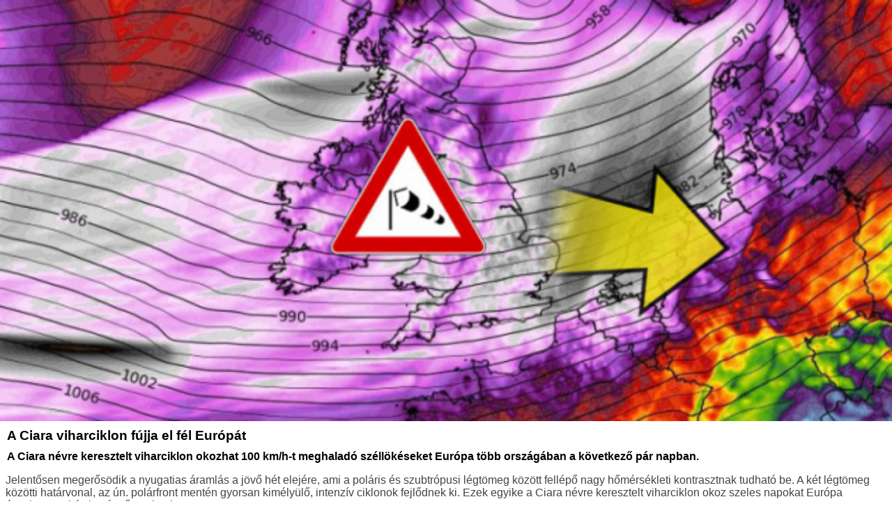

--- FILE ---
content_type: text/html; charset=utf-8
request_url: https://m.idokep.hu/hirek/a-ciara-viharciklon-fujja-el-fel-europat
body_size: 4941
content:
<?
//$staticurl='http://idokep1.t-online.hu';
$staticurl='';
$code=substr(md5(strftime("titok-%Y%m%d")),5,5);
?>
<!DOCTYPE html>
<html amp>
<head>
	<meta charset="utf-8">
	<meta name="viewport" content="width=device-width,minimum-scale=1">
	<link rel="shortcut icon" href="//www.idokep.hu/favicon.ico" />
	<link rel="canonical" href="https://www.idokep.hu/hirek/a-ciara-viharciklon-fujja-el-fel-europat" />
	<style amp-custom>
	
		body {
			font-family: "Helvetica", Arial, sans-serif;
			color: #666666;
			margin: 10px;
			text-align: left;
			letter-spacing: normal;
			font-size: 16px;
		}
		h1, h2, h3, h4 {
			margin-left: 10px;
			margin-right: 10px;
			margin: 10px;
			color: #000;
			text-align: left;
		}
		a {
			color: #2077ab;
			text-decoration: none;
			text-shadow: none;
			font-weight: 600;
		}
		img {
			width: 100%;
			height: auto;
            overflow: hidden;
			border: solid 1px #004F75;
			-webkit-box-shadow: none;
			        box-shadow: none;
			clear: both;
			float: none;
			margin: 10px 0;
			padding: 0;
			border: 0;
		}
		p {
			color: #444;
			font-weight: 300;
			font-size: 1em;
			text-align: left;
		}
		iframe {
			max-width: 100%;
		}
		.video-container {
		    position: relative;
		    padding-bottom: 56.25%;
		    padding-top: 30px; height: 0; overflow: hidden;
		}

		.video-container iframe,
		.video-container object,
		.video-container embed {
		    position: absolute;
		    top: 0;
		    left: 0;
		    width: 100%;
		    height: 100%;
		}

		div.ik.highlight p span {
		    background: #1E8FDB;
		    padding: 10px !important;
		    display: inline;
		    line-height: 60px;
		    font-size: 20px !important;
		    -webkit-box-decoration-break: clone;
		    box-decoration-break: clone;
		    -ms-box-decoration-break: clone;
		    color: #fff;
		    font-weight: 400;
		}
		blockquote
		{
			line-height: 1.2;
			border-left-width: 3px;
			border-color: #bfd6de;
			font-size: 1.2em;
			font-family: "Helvetica", Arial, sans-serif;
			font-weight: 200;
			margin-left: 20px;
			padding-left: 5px;
			padding-right: 5px;
		} 
		blockquote p {
			padding: 5px;
		}

		.ppkiemelt {
			background-color:#edeac9;
		}
		.nodecor {
			text-decoration:none;
		}
		@media ( prefers-color-scheme:dark ) {
			body { background-color:black; color:#ccc; }
			p { color:#ccc; }
			h3 { color:#ccc; }
			h4 { color:#ccc; }
		}
		@media(max-width: 335px) { .headerad { width: 100%; height: 280px; } }
		@media(min-width: 336px) and (max-width: 467px) { .headerad { width: 336px; height: 280px; } }
		@media(min-width: 468px) and (max-width: 727px) { .headerad { width: 468px; height: 120px; } }
		@media(min-width: 728px) and (max-width: 968px) { .headerad { width: 728px; height: 90px; } }
		@media(min-width: 970px) { .headerad { width: 970px; height: 250px; } }
		.centerdiv { margin:0 auto; height:auto; }
		.ik.relatedPanel {
		    color: rgb(12,22,49);
		}
		.ik.relatedPanel {
		    color: rgb(12,22,49);
		}

		.ik.relatedPanel,
		.ik.astroUpNextEventsPanel,
		.ik.infoPanel {
		    border-radius: 5px;
		    background: #cecece;
		    margin: 0 auto;
		    margin-top: 5px;
		    margin-bottom: 10px;
		}

		.ik.relatedPanel .ik.relatedImage {
		    padding:0px;
		}

		.ik.relatedPanel .ik.relatedPanelBody,
		.ik.infoPanel .ik.infoPanelBody {
		    padding: 10px;
		}

		.ik.relatedPanel .ik.relatedPanelBody p,
		.ik.infoPanel .ik.infoPanelBody p {
		    font-size: 16px;
		    color: rgb(12,22,49);
		    margin-bottom: 0;
		}

		.ik.relatedPanelHeader i,
		.ik.astroUpNextEventsHeader i,
		.ik.infoPanelHeader i{
		    padding-right: 10px;
		    font-size: 21px;
		}

		.ik.relatedPanelHeader span,
		.ik.astroUpNextEventsHeader span,
		.ik.infoPanelHeader span {
		    font-size: 18px;
		    font-weight: bold;
		    text-transform: uppercase;
		    font-family: "Oswald", "Inter", "Helvetica Neue", Helvetica, Arial, sans-serif;
		}

		.ik.relatedPanel .ik.relatedPanelHeader,
		.ik.astroUpNextEventsHeader,
		.ik.infoPanel .ik.infoPanelHeader {
		    border-top-right-radius: 5px;
		    border-top-left-radius: 5px;
		    background: #1E8FDB;
		    color: #fff;
		    padding: 10px;
		}

		.ik.relatedPanel .ik.relatedPanelHeader {
		    background: rgb(12,22,49);
		}

		a.ik.relatedContent,a.ik.relatedContent:visited,a.ik.relatedContent:hover,a.ik.relatedContent:active {
		    text-decoration: none;
		    color: rgb(12,22,49);
		}
		figure {
		    margin-bottom: 1rem;
		}

		figure figcaption {
		    color: #607D8D;
		    text-align: right;
		}
		figure img {
			object-fit: contain;
			padding-bottom: 30px !important;
			padding-top: 10px !important;
		}
		div.cikktorzs figure {
			margin: 0;
		}
			@media (prefers-color-scheme: light) {
			a:link, a:visited { color: #00447d; text-decoration: none; letter-spacing: 0px; }
			a:active, A:hover { color: #2077ab; text-decoration: none; border-bottom: none; letter-spacing: 0px; }
		}
		@media (prefers-color-scheme: dark) {
			a:link, a:visited { color: #00447d; text-decoration: none; letter-spacing: 0px; }
			a:active, A:hover { color: #2077ab; text-decoration: none; border-bottom: none; letter-spacing: 0px; }
		}
		.cikktorzs {
			margin:8px;
		}
		.kozep {
			text-align:center;
		}
		.subtitle {
			color: #607D8D;
			text-align:right;
		}
	</style>
	<meta name="Description" lang="hu" content="A Ciara névre keresztelt viharciklon okozhat 100 km/h-t meghaladó széllökéseket Európa több országában a következő pár napban." />
	<meta name="Keywords" content="időjárás, előrejelzés, jelentés, széltérkép, hőtérkép, légnyomástérkép, viharjelzés, balaton, hőmérséklet, radarkép, villámtérkép" />
	<meta name="apple-itunes-app" content="app-id=538719791">
	<title>A Ciara viharciklon fújja el fél Európát</title>
	
		<meta property="article:published_time" content="2020-02-08T13:22:38+01:00"/>
		<script type="application/ld+json">{
        "@context": "http://schema.org",
        "@type": "Article",
        "mainEntityOfPage": "https://m.idokep.hu/hirek/a-ciara-viharciklon-fujja-el-fel-europat",
        "headline": "A Ciara viharciklon fújja el fél Európát",
        "datePublished": "2020-02-08T13:22:38+01:00",
        "dateModified": "2020-02-08T18:23:49+01:00",
        "description": "A Ciara névre keresztelt viharciklon okozhat 100 km/h-t meghaladó széllökéseket Európa több országában a következő pár napban.",
        "author": {
          "@type": "Person",
          "name": "Varga Sándor"
        },
        "publisher": {
          "@type": "Organization",
          "name": "Időkép",
          "logo": {
            "@type": "ImageObject",
            "url": "https://www.idokep.hu/images/logo_mag.png",
            "width": 178,
            "height": 60
          }
        },
        "image": {
          "@type": "ImageObject",
          "url": "https://www.idokep.hu/keptar/income/vago/vagas1581163689_amp.jpg",
          "height": 1200,
          "width": 900
        }
      }
    </script>		<style amp-boilerplate>body{-webkit-animation:-amp-start 8s steps(1,end) 0s 1 normal both;-moz-animation:-amp-start 8s steps(1,end) 0s 1 normal both;-ms-animation:-amp-start 8s steps(1,end) 0s 1 normal both;animation:-amp-start 8s steps(1,end) 0s 1 normal both}@-webkit-keyframes -amp-start{from{visibility:hidden}to{visibility:visible}}@-moz-keyframes -amp-start{from{visibility:hidden}to{visibility:visible}}@-ms-keyframes -amp-start{from{visibility:hidden}to{visibility:visible}}@-o-keyframes -amp-start{from{visibility:hidden}to{visibility:visible}}@keyframes -amp-start{from{visibility:hidden}to{visibility:visible}}</style><noscript><style amp-boilerplate>body{-webkit-animation:none;-moz-animation:none;-ms-animation:none;animation:none}</style></noscript>
		<script async src="https://cdn.ampproject.org/v0.js"></script>
		<script async custom-element="amp-analytics"
	    src="https://cdn.ampproject.org/v0/amp-analytics-0.1.js"></script>
	    <script async custom-element="amp-ad" src="https://cdn.ampproject.org/v0/amp-ad-0.1.js"></script>
	    <script async custom-element="amp-iframe" src="https://cdn.ampproject.org/v0/amp-iframe-0.1.js"></script>
    <script async custom-element="amp-script" src="https://cdn.ampproject.org/v0/amp-script-0.1.js"></script><meta name="amp-script-src" content="sha384-x_XBSoKPP77McDp7L-4er_uOnioz6Gzy5Exn-dbQghAbuCsqg1OJXfSVJaKhIerL">    	<meta name="amp-google-client-id-api" content="googleanalytics">
</head>
<body>
<div>

<amp-img layout="responsive" src="https://www.idokep.hu/keptar/income/vago/vagas1581163689.jpg" width="635" height="300" alt="A Ciara viharciklon fújja el fél Európát"></amp-img><h3>A Ciara viharciklon fújja el fél Európát</h3>
	<h4>A Ciara névre keresztelt viharciklon okozhat 100 km/h-t meghaladó széllökéseket Európa több országában a következő pár napban.</h4><div class="cikktorzs">
<p>Jelent&#337;sen meger&#337;s&ouml;dik a nyugatias &aacute;raml&aacute;s a j&ouml;v&#337; h&eacute;t elej&eacute;re, ami a pol&aacute;ris &eacute;s szubtr&oacute;pusi l&eacute;gt&ouml;meg k&ouml;z&ouml;tt fell&eacute;p&#337; nagy h&#337;m&eacute;rs&eacute;kleti kontrasztnak tudhat&oacute; be. A k&eacute;t l&eacute;gt&ouml;meg k&ouml;z&ouml;tti hat&aacute;rvonal, az &uacute;n. pol&aacute;rfront ment&eacute;n gyorsan kim&eacute;ly&uuml;l&#337;, intenz&iacute;v ciklonok fejl&#337;dnek ki. Ezek egyike a Ciara n&eacute;vre keresztelt viharciklon okoz szeles napokat Eur&oacute;pa &eacute;szaknyugati &eacute;s k&ouml;z&eacute;ps&#337; ter&uuml;letein.</p>

<p class="kozep"><a href="https://www.idokep.hu/keptar/users/sandor1/sandor1-jetcikkbe.jpg-2020-02-08-13-09-05.jpg" target="_blank"><amp-img layout="responsive" alt="" src="https://www.idokep.hu/keptar/users/sandor1/sandor1-jetcikkbe.jpg-2020-02-08-13-09-05.jpg" height="430" width="560"></a></p>

<p class="kozep"><em>A nyugatias &aacute;raml&aacute;s er&#337;ss&eacute;g&eacute;nek egyik fokm&eacute;r&#337;je a kb. 9 km magasan f&uacute;j&oacute; jet stream (fut&oacute; &aacute;raml&aacute;s), ami a pol&aacute;rfront felett helyezkedik el &eacute;s pol&aacute;ris &eacute;s szubtr&oacute;pusi l&eacute;gt&ouml;megek k&ouml;z&ouml;tti h&#337;m&eacute;rs&eacute;kleti kontraszt f&uuml;ggv&eacute;ny&eacute;ben nagyobb-kisebb sebess&eacute;ggel f&uacute;j. A GFS el&#337;rejelz&eacute;se szerint h&eacute;tf&#337; d&eacute;lut&aacute;n extr&eacute;m erej&#369; lesz a jet az &iacute;r partok k&ouml;zel&eacute;ben. Az er&#337;s jet nagyban megk&ouml;nny&iacute;ti az intenz&iacute;v viharciklonok kialakul&aacute;s&aacute;t. T&eacute;rk&eacute;p: WXCharts.com</em></p>

<p>A ciklon vas&aacute;rnap &eacute;ri el a Brit-szigetek t&eacute;rs&eacute;g&eacute;t. A leger&#337;sebb</p>

<blockquote>
<p>sz&eacute;ll&ouml;k&eacute;sek t&ouml;bb helyen el&eacute;rhetik a 100-130 km/h-t,</p>
</blockquote>

<p>de <strong>a hegyvid&eacute;ki ter&uuml;leteken</strong> ett&#337;l er&#337;sebb sz&eacute;l is f&uacute;jhat: <strong>ak&aacute;r 150 km/h-t meghalad&oacute; l&ouml;k&eacute;sek</strong> is lehetnek. A Brit Meteorol&oacute;giai Hivatal (Met Office) m&aacute;sodfok&uacute; figyelmeztet&eacute;st adott ki Anglia d&eacute;li r&eacute;sz&eacute;re &eacute;s Wales ter&uuml;let&eacute;re. T&ouml;bbek k&ouml;z&ouml;tt a s&eacute;r&uuml;l&eacute;st okoz&oacute; terept&aacute;rgyak, a partk&ouml;zeli hatalmas hull&aacute;mok, valamint a k&ouml;zleked&eacute;st &eacute;s kommunik&aacute;ci&oacute;s szolg&aacute;ltat&aacute;sokat &eacute;rint&#337; fennakad&aacute;sok miatt. A sz&eacute;l mellett az es&#337; is gondot jelenthet: h&eacute;tf&#337; estig helyenk&eacute;nt 100 millim&eacute;ternyi csapad&eacute;k is lehullhat.</p>

<p>A sz&eacute;lvihar vas&aacute;rnapr&oacute;l h&eacute;tf&#337;re virrad&oacute; &eacute;jszaka el&eacute;ri a kontinenst is. H&eacute;tf&#337;n Franciaorsz&aacute;g &eacute;szaki fel&eacute;n, a Benelux &aacute;llamokban &eacute;s N&eacute;metorsz&aacute;gban, valamint Ausztri&aacute;ban &eacute;s Csehorsz&aacute;gban is <strong>t&ouml;bb helyen el&#337;fordulhatnak 90-120 km/h-s sz&eacute;ll&ouml;k&eacute;sek</strong>. A magasabban fekv&#337; ter&uuml;leteken azonban 130-160 km/h-ra is er&#337;s&ouml;dhet a sz&eacute;l. A t&eacute;rs&eacute;gen &aacute;tvonul&oacute; er&#337;s hidegfront sokfel&eacute; okozhat es&#337;t, z&aacute;porokat. <strong>Helyenk&eacute;nt zivatarok</strong>, d&eacute;lut&aacute;n pedig h&oacute;z&aacute;porok is kialakulhatnak.&nbsp;</p>

<p>H&eacute;tf&#337; d&eacute;lut&aacute;n hozz&aacute;nk is meg&eacute;rkezik a hidegfront, hat&aacute;s&aacute;ra ism&eacute;t kialakulhatnak zivatarok az orsz&aacute;gban. Err&#337;l k&uuml;l&ouml;n cikkben sz&aacute;molunk be hamarosan.</p>

<p><em>Bor&iacute;t&oacute;k&eacute;p: WXCharts.com</em></p>

</div><div class="cikktorzs"><p><i>Szerző: Varga Sándor<br>Megjelent: 2020.02.08 13:22</i></p></div><div><br><h4>Hirdetés</h4>
	<div class="headerad centerdiv"><amp-ad layout="responsive" width="336" height="280" class="headerad"
	    type="adsense"
	    data-ad-client="ca-pub-6854499527753084"
	    data-ad-slot="8442448831">
	</amp-ad></div><h4>Kapcsolódó hírek</h4><table><tr><td><a href="/hirek/hofuvasok-nehezitik-a-kozlekedest"><amp-img src="//www.idokep.hu/images/percperc/mona33-dsc07388jpg-2026-01-11-14-42-18jpg.jpg" width="66" height="66" alt="Hófúvások nehezítették a közlekedést vasárnap"/></a></td><td><a href="/hirek/hofuvasok-nehezitik-a-kozlekedest">Hófúvások nehezítették a közlekedést vasárnap</a></td></tr></table><table><tr><td><a href="/hirek/komoly-hofuvas-varhato-holnap"><amp-img src="//www.idokep.hu/images/percperc/vagas1767863531jpg.jpg" width="66" height="66" alt="Komoly hófúvás várható ma estig"/></a></td><td><a href="/hirek/komoly-hofuvas-varhato-holnap">Komoly hófúvás várható ma estig</a></td></tr></table><table><tr><td><a href="/hirek/-40-fokot-mertek-lappfoldon"><amp-img src="//www.idokep.hu/images/percperc/vagas1739704632jpg.jpg" width="66" height="66" alt="-40 fokot mértek Lappföldön"/></a></td><td><a href="/hirek/-40-fokot-mertek-lappfoldon">-40 fokot mértek Lappföldön</a></td></tr></table></div>
</body>
</html>
